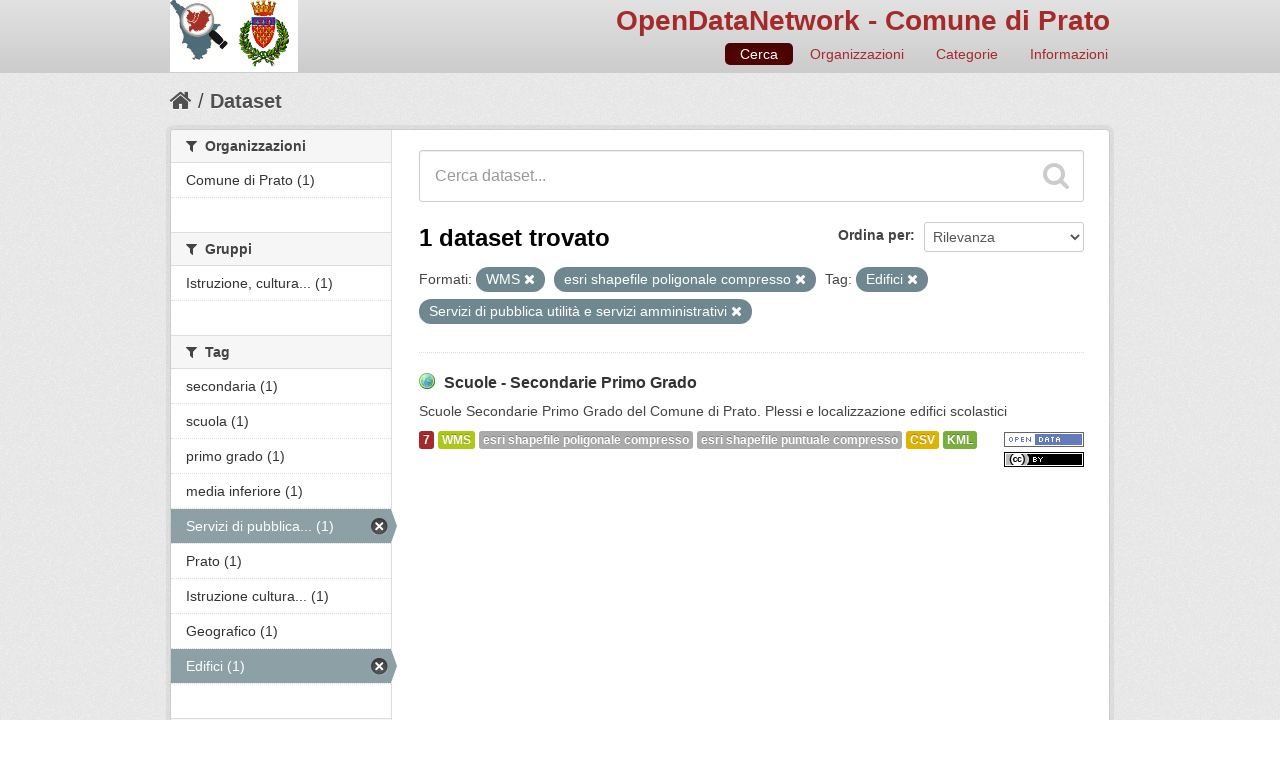

--- FILE ---
content_type: text/html; charset=utf-8
request_url: http://odn.comune.prato.it/dataset?tags=Edifici&res_format=WMS&tags=Servizi+di+pubblica+utilit%C3%A0+e+servizi+amministrativi&res_format=esri+shapefile+poligonale+compresso
body_size: 25904
content:
<!DOCTYPE html>
<!--[if IE 7]> <html lang="it" class="ie ie7"> <![endif]-->
<!--[if IE 8]> <html lang="it" class="ie ie8"> <![endif]-->
<!--[if IE 9]> <html lang="it" class="ie9"> <![endif]-->
<!--[if gt IE 8]><!--> <html lang="it"> <!--<![endif]-->
  <head>
    <!--[if lte ie 8]><script type="text/javascript" src="/fanstatic/vendor/:version:2016-06-16T14:54:19.50/html5.min.js"></script><![endif]-->
<link rel="stylesheet" type="text/css" href="/fanstatic/vendor/:version:2016-06-16T14:54:19.50/select2/select2.css" />
<link rel="stylesheet" type="text/css" href="/fanstatic/css/:version:2016-06-16T14:54:19.76/maroon.min.css" />
<link rel="stylesheet" type="text/css" href="/fanstatic/vendor/:version:2016-06-16T14:54:19.50/font-awesome/css/font-awesome.min.css" />
<!--[if ie 7]><link rel="stylesheet" type="text/css" href="/fanstatic/vendor/:version:2016-06-16T14:54:19.50/font-awesome/css/font-awesome-ie7.min.css" /><![endif]-->
<link rel="stylesheet" type="text/css" href="/fanstatic/ckanext-harvest/:version:2016-06-24T21:31:54.80/styles/harvest.css" />
<link rel="stylesheet" type="text/css" href="/fanstatic/ckanext-tolomeo/:version:2016-11-03T13:39:17.12/:bundle:css/tolomeo.css;css/geo-resource-styles.css" />

    <meta charset="utf-8" />
      <meta name="generator" content="ckan 2.5.3b" />
      <meta name="viewport" content="width=device-width, initial-scale=1.0">
    <title>Dataset - OpenDataNetwork - Comune di Prato</title>

    
    
   <link rel="shortcut icon" href="/images/icons/ckan.ico" />
    
   <link rel="alternate" type="text/n3" href="http://odn.comune.prato.it/catalog.n3"/>
   <link rel="alternate" type="text/ttl" href="http://odn.comune.prato.it/catalog.ttl"/>
   <link rel="alternate" type="application/rdf+xml" href="http://odn.comune.prato.it/catalog.xml"/>
   <link rel="alternate" type="application/ld+json" href="http://odn.comune.prato.it/catalog.jsonld"/>

  
  
    
      
    
    
    

  <link rel="stylesheet" href="/odn/css/odn.css" />

  


    
      
      
    
    
  </head>

  
  <body data-site-root="http://odn.comune.prato.it/" data-locale-root="http://odn.comune.prato.it/" >

    
    <div class="hide"><a href="#content">Salta al contenuto</a></div>
  

  
    

  

<header class="navbar navbar-static-top masthead">
  
    
  
  <div class="container">
    <button data-target=".nav-collapse" data-toggle="collapse" class="btn btn-navbar" type="button">
      <span class="icon-bar"></span>
      <span class="icon-bar"></span>
      <span class="icon-bar"></span>
    </button>
    
    <hgroup class="header-image pull-left">

      
    

    <a class="logo" href="/"><img src="/odn/img/odn_logo.png" alt="OpenDataNetwork - Comune di Prato" title="OpenDataNetwork - Comune di Prato" width="128px" /></a>


    </hgroup>

    <div class="nav-collapse collapse">

      

    <h1 class="odn_header_title">
        <a href="/">OpenDataNetwork - Comune di Prato</a>
    </h1>

        <nav class="section navigation odn_header_nav">
          <ul class="nav nav-pills">
            
              <li class="active"><a href="/dataset">Cerca</a></li>
              <li><a href="/organization">Organizzazioni</a></li>
              <li><a href="/group">Categorie</a></li><li><a href="/about">Informazioni</a></li>
            
          </ul>
        </nav>



      


    </div>
  </div>
</header>

  
    <div role="main">
      <div id="content" class="container">
        
          
            <div class="flash-messages">
              
                
              
            </div>
          

          
            <div class="toolbar">
              
                
                  <ol class="breadcrumb">
                    
<!-- Snippet snippets/home_breadcrumb_item.html start -->

<li class="home"><a href="/"><i class="icon-home"></i><span> Home</span></a></li>
<!-- Snippet snippets/home_breadcrumb_item.html end -->

                    
  <li class="active"><a href="/dataset">Dataset</a></li>

                  </ol>
                
              
            </div>
          

          <div class="row wrapper">

            
            
            

            
              <div class="primary span9">
                
                
  <section class="module">
    <div class="module-content">
      
        
      
      
        
        
        
<!-- Snippet snippets/search_form.html start -->








<form id="dataset-search-form" class="search-form" method="get" data-module="select-switch">

  
    <div class="search-input control-group search-giant">
      <input type="text" class="search" name="q" value="" autocomplete="off" placeholder="Cerca dataset...">
      
      <button type="submit" value="search">
        <i class="icon-search"></i>
        <span>Invia</span>
      </button>
      
    </div>
  

  
    <span>
  
  

  
    
      
  <input type="hidden" name="tags" value="Edifici" />

    
  
    
      
  <input type="hidden" name="res_format" value="WMS" />

    
  
    
      
  <input type="hidden" name="tags" value="Servizi di pubblica utilità e servizi amministrativi" />

    
  
    
      
  <input type="hidden" name="res_format" value="esri shapefile poligonale compresso" />

    
  
</span>
  

  
    
      <div class="form-select control-group control-order-by">
        <label for="field-order-by">Ordina per</label>
        <select id="field-order-by" name="sort">
          
            
              <option value="score desc, metadata_modified desc" selected="selected">Rilevanza</option>
            
          
            
              <option value="title_string asc">Nome Crescente</option>
            
          
            
              <option value="title_string desc">Nome Decrescente</option>
            
          
            
              <option value="metadata_modified desc">Ultima modifica</option>
            
          
            
          
        </select>
        
        <button class="btn js-hide" type="submit">Vai</button>
        
      </div>
    
  

  
    
      <h2>
<!-- Snippet snippets/search_result_text.html start -->


  
  
  
  

1 dataset trovato
<!-- Snippet snippets/search_result_text.html end -->
</h2>
    
  

  
    
      <p class="filter-list">
        
          
          <span class="facet">Formati:</span>
          
            <span class="filtered pill">WMS
              <a href="/dataset?tags=Edifici&amp;tags=Servizi+di+pubblica+utilit%C3%A0+e+servizi+amministrativi&amp;res_format=esri+shapefile+poligonale+compresso" class="remove" title="Rimuovi"><i class="icon-remove"></i></a>
            </span>
          
            <span class="filtered pill">esri shapefile poligonale compresso
              <a href="/dataset?tags=Edifici&amp;res_format=WMS&amp;tags=Servizi+di+pubblica+utilit%C3%A0+e+servizi+amministrativi" class="remove" title="Rimuovi"><i class="icon-remove"></i></a>
            </span>
          
        
          
          <span class="facet">Tag:</span>
          
            <span class="filtered pill">Edifici
              <a href="/dataset?res_format=WMS&amp;tags=Servizi+di+pubblica+utilit%C3%A0+e+servizi+amministrativi&amp;res_format=esri+shapefile+poligonale+compresso" class="remove" title="Rimuovi"><i class="icon-remove"></i></a>
            </span>
          
            <span class="filtered pill">Servizi di pubblica utilità e servizi amministrativi
              <a href="/dataset?tags=Edifici&amp;res_format=WMS&amp;res_format=esri+shapefile+poligonale+compresso" class="remove" title="Rimuovi"><i class="icon-remove"></i></a>
            </span>
          
        
      </p>     
      <a class="show-filters btn">Risultato del Filtro</a>
    
  

</form>




<!-- Snippet snippets/search_form.html end -->

      
      
        
<!-- Snippet snippets/package_list.html start -->


  
    <ul class="dataset-list unstyled">
    	
	      
	        
<!-- Snippet snippets/package_item.html start -->







  <li class="dataset-item">
    
      <div class="dataset-content">
        
          <h3 class="dataset-heading">
            
              
            
            

    
        <i class='odn_geo_title'></i>
    
    
   
              <a href="/dataset/scuole-secondarie-primo-grado">Scuole - Secondarie Primo Grado</a>
            


            
              
              
            
          </h3>
        
        
          
        
        

    
    

   
          
            <div>Scuole Secondarie Primo Grado del Comune di Prato. Plessi e localizzazione edifici scolastici</div>
          
        


      </div>
      
  
    
      <ul class="dataset-resources unstyled">
        

    <li class="label label-info odn_resnum_badge">7</li>

   
          
          
            
              
                <li>
                  <a href="/dataset/scuole-secondarie-primo-grado" class="label" data-format="wms">WMS</a>
                </li>
              
            
              
                <li>
                  <a href="/dataset/scuole-secondarie-primo-grado" class="label" data-format="esri shapefile poligonale compresso">esri shapefile poligonale compresso</a>
                </li>
              
            
              
                <li>
                  <a href="/dataset/scuole-secondarie-primo-grado" class="label" data-format="esri shapefile puntuale compresso">esri shapefile puntuale compresso</a>
                </li>
              
            
              
                <li>
                  <a href="/dataset/scuole-secondarie-primo-grado" class="label" data-format="csv">CSV</a>
                </li>
              
            
              
                <li>
                  <a href="/dataset/scuole-secondarie-primo-grado" class="label" data-format="kml">KML</a>
                </li>
              
            
          
        

   
    
       
     
       
     
       
     
       
     
       
     


    
        <i class ="odn_license_badge">
              <img class="open-data" src="/base/images/od_80x15_blue.png" alt="[Open Data]" />
        </i>
    

    
        
        

        
            <i class="odn_license_badge">
               <img class="open-data" src="/odn/img/license/cc_by.png" alt="[cc_by]" />
            </i>
        
   


      </ul>
    
  

    
  </li>

<!-- Snippet snippets/package_item.html end -->

	      
	    
    </ul>
  

<!-- Snippet snippets/package_list.html end -->

      
    </div>

    
      
    
  </section>

  
  <section class="module">
    <div class="module-content">
      
<small>
  
</small>

    </div>
  </section>
  

              </div>
            

            
              <aside class="secondary span3">
                
                
<div class="filters">
  <div>
    
      
<!-- Snippet snippets/facet_list.html start -->


  
  
    
      
      
        <section class="module module-narrow module-shallow">
          
            <h2 class="module-heading">
              <i class="icon-medium icon-filter"></i>
              
              Organizzazioni
            </h2>
          
          
            
            
              <nav>
                <ul class="unstyled nav nav-simple nav-facet">
                  
                    
                    
                    
                    
                      <li class="nav-item">
                        <a href="/dataset?organization=comune-di-prat&amp;tags=Edifici&amp;res_format=WMS&amp;tags=Servizi+di+pubblica+utilit%C3%A0+e+servizi+amministrativi&amp;res_format=esri+shapefile+poligonale+compresso" title="">
                          <span>Comune di Prato (1)</span>
                        </a>
                      </li>
                  
                </ul>
              </nav>

              <p class="module-footer">
                
                  
                
              </p>
            
            
          
        </section>
      
    
  

<!-- Snippet snippets/facet_list.html end -->

    
      
<!-- Snippet snippets/facet_list.html start -->


  
  
    
      
      
        <section class="module module-narrow module-shallow">
          
            <h2 class="module-heading">
              <i class="icon-medium icon-filter"></i>
              
              Gruppi
            </h2>
          
          
            
            
              <nav>
                <ul class="unstyled nav nav-simple nav-facet">
                  
                    
                    
                    
                    
                      <li class="nav-item">
                        <a href="/dataset?groups=istruzione-cultura-e-sport&amp;tags=Edifici&amp;res_format=WMS&amp;tags=Servizi+di+pubblica+utilit%C3%A0+e+servizi+amministrativi&amp;res_format=esri+shapefile+poligonale+compresso" title="Istruzione, cultura e sport">
                          <span>Istruzione, cultura... (1)</span>
                        </a>
                      </li>
                  
                </ul>
              </nav>

              <p class="module-footer">
                
                  
                
              </p>
            
            
          
        </section>
      
    
  

<!-- Snippet snippets/facet_list.html end -->

    
      
<!-- Snippet snippets/facet_list.html start -->


  
  
    
      
      
        <section class="module module-narrow module-shallow">
          
            <h2 class="module-heading">
              <i class="icon-medium icon-filter"></i>
              
              Tag
            </h2>
          
          
            
            
              <nav>
                <ul class="unstyled nav nav-simple nav-facet">
                  
                    
                    
                    
                    
                      <li class="nav-item">
                        <a href="/dataset?tags=secondaria&amp;tags=Edifici&amp;res_format=WMS&amp;tags=Servizi+di+pubblica+utilit%C3%A0+e+servizi+amministrativi&amp;res_format=esri+shapefile+poligonale+compresso" title="">
                          <span>secondaria (1)</span>
                        </a>
                      </li>
                  
                    
                    
                    
                    
                      <li class="nav-item">
                        <a href="/dataset?tags=scuola&amp;tags=Edifici&amp;res_format=WMS&amp;tags=Servizi+di+pubblica+utilit%C3%A0+e+servizi+amministrativi&amp;res_format=esri+shapefile+poligonale+compresso" title="">
                          <span>scuola (1)</span>
                        </a>
                      </li>
                  
                    
                    
                    
                    
                      <li class="nav-item">
                        <a href="/dataset?tags=primo+grado&amp;tags=Edifici&amp;res_format=WMS&amp;tags=Servizi+di+pubblica+utilit%C3%A0+e+servizi+amministrativi&amp;res_format=esri+shapefile+poligonale+compresso" title="">
                          <span>primo grado (1)</span>
                        </a>
                      </li>
                  
                    
                    
                    
                    
                      <li class="nav-item">
                        <a href="/dataset?tags=media+inferiore&amp;tags=Edifici&amp;res_format=WMS&amp;tags=Servizi+di+pubblica+utilit%C3%A0+e+servizi+amministrativi&amp;res_format=esri+shapefile+poligonale+compresso" title="">
                          <span>media inferiore (1)</span>
                        </a>
                      </li>
                  
                    
                    
                    
                    
                      <li class="nav-item active">
                        <a href="/dataset?tags=Edifici&amp;res_format=WMS&amp;res_format=esri+shapefile+poligonale+compresso" title="Servizi di pubblica utilità e servizi amministrativi">
                          <span>Servizi di pubblica... (1)</span>
                        </a>
                      </li>
                  
                    
                    
                    
                    
                      <li class="nav-item">
                        <a href="/dataset?tags=Prato&amp;tags=Edifici&amp;res_format=WMS&amp;tags=Servizi+di+pubblica+utilit%C3%A0+e+servizi+amministrativi&amp;res_format=esri+shapefile+poligonale+compresso" title="">
                          <span>Prato (1)</span>
                        </a>
                      </li>
                  
                    
                    
                    
                    
                      <li class="nav-item">
                        <a href="/dataset?tags=Istruzione++cultura+e+sport&amp;tags=Edifici&amp;res_format=WMS&amp;tags=Servizi+di+pubblica+utilit%C3%A0+e+servizi+amministrativi&amp;res_format=esri+shapefile+poligonale+compresso" title="Istruzione  cultura e sport">
                          <span>Istruzione  cultura... (1)</span>
                        </a>
                      </li>
                  
                    
                    
                    
                    
                      <li class="nav-item">
                        <a href="/dataset?tags=Geografico&amp;tags=Edifici&amp;res_format=WMS&amp;tags=Servizi+di+pubblica+utilit%C3%A0+e+servizi+amministrativi&amp;res_format=esri+shapefile+poligonale+compresso" title="">
                          <span>Geografico (1)</span>
                        </a>
                      </li>
                  
                    
                    
                    
                    
                      <li class="nav-item active">
                        <a href="/dataset?res_format=WMS&amp;tags=Servizi+di+pubblica+utilit%C3%A0+e+servizi+amministrativi&amp;res_format=esri+shapefile+poligonale+compresso" title="">
                          <span>Edifici (1)</span>
                        </a>
                      </li>
                  
                </ul>
              </nav>

              <p class="module-footer">
                
                  
                
              </p>
            
            
          
        </section>
      
    
  

<!-- Snippet snippets/facet_list.html end -->

    
      
<!-- Snippet snippets/facet_list.html start -->


  
  
    
      
      
        <section class="module module-narrow module-shallow">
          
            <h2 class="module-heading">
              <i class="icon-medium icon-filter"></i>
              
              Formati
            </h2>
          
          
            
            
              <nav>
                <ul class="unstyled nav nav-simple nav-facet">
                  
                    
                    
                    
                    
                      <li class="nav-item">
                        <a href="/dataset?res_format=esri+shapefile+puntuale+compresso&amp;tags=Edifici&amp;res_format=WMS&amp;tags=Servizi+di+pubblica+utilit%C3%A0+e+servizi+amministrativi&amp;res_format=esri+shapefile+poligonale+compresso" title="esri shapefile puntuale compresso">
                          <span>esri shapefile punt... (1)</span>
                        </a>
                      </li>
                  
                    
                    
                    
                    
                      <li class="nav-item active">
                        <a href="/dataset?tags=Edifici&amp;res_format=WMS&amp;tags=Servizi+di+pubblica+utilit%C3%A0+e+servizi+amministrativi" title="esri shapefile poligonale compresso">
                          <span>esri shapefile poli... (1)</span>
                        </a>
                      </li>
                  
                    
                    
                    
                    
                      <li class="nav-item active">
                        <a href="/dataset?tags=Edifici&amp;tags=Servizi+di+pubblica+utilit%C3%A0+e+servizi+amministrativi&amp;res_format=esri+shapefile+poligonale+compresso" title="">
                          <span>WMS (1)</span>
                        </a>
                      </li>
                  
                    
                    
                    
                    
                      <li class="nav-item">
                        <a href="/dataset?res_format=KML&amp;tags=Edifici&amp;res_format=WMS&amp;tags=Servizi+di+pubblica+utilit%C3%A0+e+servizi+amministrativi&amp;res_format=esri+shapefile+poligonale+compresso" title="">
                          <span>KML (1)</span>
                        </a>
                      </li>
                  
                    
                    
                    
                    
                      <li class="nav-item">
                        <a href="/dataset?res_format=CSV&amp;tags=Edifici&amp;res_format=WMS&amp;tags=Servizi+di+pubblica+utilit%C3%A0+e+servizi+amministrativi&amp;res_format=esri+shapefile+poligonale+compresso" title="">
                          <span>CSV (1)</span>
                        </a>
                      </li>
                  
                </ul>
              </nav>

              <p class="module-footer">
                
                  
                
              </p>
            
            
          
        </section>
      
    
  

<!-- Snippet snippets/facet_list.html end -->

    
      
<!-- Snippet snippets/facet_list.html start -->


  
  
    
      
      
        <section class="module module-narrow module-shallow">
          
            <h2 class="module-heading">
              <i class="icon-medium icon-filter"></i>
              
              Licenze
            </h2>
          
          
            
            
              <nav>
                <ul class="unstyled nav nav-simple nav-facet">
                  
                    
                    
                    
                    
                      <li class="nav-item">
                        <a href="/dataset?license_id=cc-by&amp;tags=Edifici&amp;res_format=WMS&amp;tags=Servizi+di+pubblica+utilit%C3%A0+e+servizi+amministrativi&amp;res_format=esri+shapefile+poligonale+compresso" title="Creative Commons Attribuzione">
                          <span>Creative Commons At... (1)</span>
                        </a>
                      </li>
                  
                </ul>
              </nav>

              <p class="module-footer">
                
                  
                
              </p>
            
            
          
        </section>
      
    
  

<!-- Snippet snippets/facet_list.html end -->

    
  </div>
  <a class="close no-text hide-filters"><i class="icon-remove-sign"></i><span class="text">close</span></a>
</div>

              </aside>
            
          </div>
        
      </div>
    </div>
  
    <footer class="site-footer">
  <div class="container">
    
    <div class="row">
      <div class="span8 footer-links">
        
          <ul class="unstyled">
            
              <li><a href="/about">Informazioni OpenDataNetwork - Comune di Prato</a></li>
            
          </ul>
          <ul class="unstyled">
            
              
              <li><a href="http://docs.ckan.org/en/latest/api/">CKAN API</a></li>
              <li><a href="http://www.okfn.org/">Open Knowledge Foundation</a></li>
              <li><a href="http://www.opendefinition.org/okd/"><img src="/base/images/od_80x15_blue.png"></a></li>
            
          </ul>
        
      </div>
      <div class="span4 attribution">
        

  <p>Powered by <a class="hide-text ckan-footer-logo" href="http://ckan.org">CKAN</a>
      and <strong><a href="http://www.geo-solutions.it/">GeoSolutions</a></strong></p>

    
            <nav class="account not-authed">
            <ul class="unstyled">
              
              <li><a href="/user/login">Accedi</a></li>
              
              
            </ul>
          </nav>
    


        

      </div>
    </div>
    
  </div>

  
    
  
</footer>
  
    
    
    
  
    

      
  <script>document.getElementsByTagName('html')[0].className += ' js';</script>
<script type="text/javascript" src="/fanstatic/vendor/:version:2016-06-16T14:54:19.50/jquery.min.js"></script>
<script type="text/javascript" src="/fanstatic/vendor/:version:2016-06-16T14:54:19.50/:bundle:bootstrap/js/bootstrap.min.js;jed.min.js;moment-with-locales.js;select2/select2.min.js"></script>
<script type="text/javascript" src="/fanstatic/base/:version:2016-06-16T14:54:19.77/:bundle:plugins/jquery.inherit.min.js;plugins/jquery.proxy-all.min.js;plugins/jquery.url-helpers.min.js;plugins/jquery.date-helpers.min.js;plugins/jquery.slug.min.js;plugins/jquery.slug-preview.min.js;plugins/jquery.truncator.min.js;plugins/jquery.masonry.min.js;plugins/jquery.form-warning.min.js;sandbox.min.js;module.min.js;pubsub.min.js;client.min.js;notify.min.js;i18n.min.js;main.min.js;modules/select-switch.min.js;modules/slug-preview.min.js;modules/basic-form.min.js;modules/confirm-action.min.js;modules/api-info.min.js;modules/autocomplete.min.js;modules/custom-fields.min.js;modules/related-item.min.js;modules/data-viewer.min.js;modules/table-selectable-rows.min.js;modules/resource-form.min.js;modules/resource-upload-field.min.js;modules/resource-reorder.min.js;modules/resource-view-reorder.min.js;modules/follow.min.js;modules/activity-stream.min.js;modules/dashboard.min.js;modules/resource-view-embed.min.js;view-filters.min.js;modules/resource-view-filters-form.min.js;modules/resource-view-filters.min.js;modules/table-toggle-more.min.js;modules/dataset-visibility.min.js;modules/media-grid.min.js;modules/image-upload.min.js"></script></body>
</html>